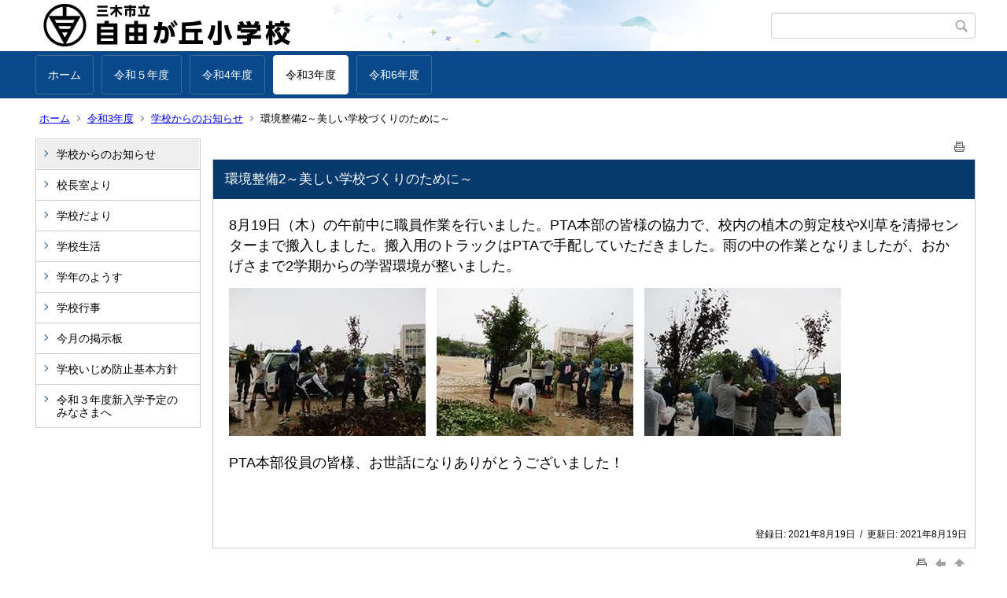

--- FILE ---
content_type: text/html;charset=UTF-8
request_url: https://www.miki.ed.jp/el/jiyu/index.cfm/15,3053,22,html
body_size: 16033
content:
<!DOCTYPE html>
<html lang="ja">
<head>

<meta http-equiv="x-ua-compatible" content="IE=edge">
<meta http-equiv="Content-Type" content="text/html; charset=UTF-8">
<meta http-equiv="Content-Script-Type" content="text/javascript">
<meta http-equiv="Content-Style-Type" content="text/css">
<meta name="viewport" content="width=device-width">


<!--[if lt IE 9]>
<script type="text/javascript" src="/el/jiyu/designs/designA_blue/html5.js"></script>
<style type="text/css">
article,aside,canvas,details,figcaption,figure,footer,header,hgroup,menu,nav,section,summary {display:block;}
</style>
<![endif]-->

<link id="cssMain" rel="stylesheet" type="text/css" href="/el/jiyu/designs/designA_blue/group.css" media="screen,print,projection,tv">

<link rel="shortcut icon" href="/el/jiyu/designs/designA_blue/favicon.ico">

<script type="text/javascript" src="/el/jiyu/designs/designA_blue/functions.js"></script>

<title>環境整備2～美しい学校づくりのために～ - 三木市立自由が丘小学校</title>
<meta name="copyright" content="Copyright 2026 三木市立自由が丘小学校">
<meta name="author" content=" 三木市立自由が丘小学校">
<meta name="description" content=" ">
<meta name="keywords" content=" ">


	<meta property="og:site_name" content="三木市立自由が丘小学校">
	<meta property="og:title" content="環境整備2～美しい学校づくりのために～ - 三木市立自由が丘小学校">
	<meta property="og:description" content=" ">
	
			
			<meta property="og:url" content="https%3A%2F%2Fwww.miki.ed.jp%2Fel%2Fjiyu%2Findex.cfm%2F15%2C3053%2C22%2Chtml">
			<meta property="og:type" content="article">
		
	<meta property="og:image" content="https://www.miki.ed.jp/el/jiyu/images/og_image.png">


<link rel="stylesheet" type="text/css" href="/el/jiyu/images/template/template.css">
<script type="text/javascript" src="/el/jiyu/common/testemail.js"></script>
<link rel="alternate" type="application/rss+xml" title="三木市立自由が丘小学校 更新情報" href="/el/jiyu/rss.xml"> 
</head>
<body id="PageBody">

<div class="headerArea">
<header>
	<a name="page_top"><img src="/el/jiyu/images/shim.gif" width="1" height="1" alt="ページの先頭です" title="ページの先頭です" class="voicenavi"></a>
	
	

	
	<div id="SiteTitle">
		<h1 id="TitleArea"><a href="/el/jiyu/index.cfm/1,html" title="ホーム"><img src="/el/jiyu/designs/designA_blue/images/logo.png" alt="ホーム" id="TitleImage"></a><span class="invisible">三木市立自由が丘小学校</span></h1>
					<form action="/el/jiyu/common/search.cfm" method="post" id="SearchForm">
						<input type="hidden" name="csrfToken0" value="7069435394E62A19969E47BC304012DC1B5846B2">
						<input type="hidden" name="HomeSearch" value="yes">
						
						
							<input type="search" maxlength="255" name="Criteria" value="" class="searchInputBox" id="searchInputBox">
						
							<input type="image" name="search" src="/el/jiyu/designs/designA_blue/images/search.png" alt="検索" class="searchSubmitImage">
						
					</form>
				
		
		
		
		
	</div>

	
	
			
			<div id="GlobalNavigation">
				
				
				<nav id="globalPrimaryMenu">
					<h2 class="invisible">Group NAV</h2>
					<ul class="globalPrimaryMenu">
					<li class="globalPrimaryMenu" id="grp1"><a href="/el/jiyu/index.cfm/1,html"  class="globalPrimaryMenu" lang="ja">ホーム</a></li> <li class="globalPrimaryMenu" id="grp17"><a href="/el/jiyu/index.cfm/17,html" title="令和５年度" class="globalPrimaryMenu" lang="ja">令和５年度</a></li> <li class="globalPrimaryMenu" id="grp16"><a href="/el/jiyu/index.cfm/16,html" title="令和4年度" class="globalPrimaryMenu" lang="ja">令和4年度</a></li> <li class="globalPrimaryMenu" id="grp15"><a href="/el/jiyu/index.cfm/15,html" title="令和3年度" class="globalPrimaryMenuSelected" lang="ja">令和3年度</a></li> <li class="globalPrimaryMenu" id="grp18"><a href="/el/jiyu/index.cfm/18,html" title="令和6年度" class="globalPrimaryMenu" lang="ja">令和6年度</a></li> 
					</ul>
				</nav>
				
		
			</div>
		
			
			<div id="BreadCrumbList">
				
				<nav class="BreadCrumbList">
					<h2 class="invisible">BreadCrumb</h2>
					
					
					<ul>
		
						<li><a href="/el/jiyu/index.cfm/1,html">ホーム</a></li>
					
					<li><a href="/el/jiyu/index.cfm/15,html">令和3年度</a></li>
				
						<li><a href="/el/jiyu/index.cfm/15,0,22,html">学校からのお知らせ</a></li>
					
			<li class="current">環境整備2～美しい学校づくりのために～</li>
		
					</ul>
				</nav>
			</div>
		
</header>
</div>


<div class="MainWrapper">

	
	
			
			<div id="Left">
				
				
			<div id="LocalNavigation">
		
			
			<nav>
				<h2 class="invisible">令和3年度</h2> 
			
		<ul class="localPrimaryMenu">
	
						<li class="localPrimaryMenu" id="cat22">
							
								<a href="/el/jiyu/index.cfm/15,0,22,html"  class="categoryMenuSelected">学校からのお知らせ</a>
							
						</li>
					
						<li class="localPrimaryMenu" id="cat21">
							
								<a href="/el/jiyu/index.cfm/15,0,21,html"  class="categoryMenu">校長室より</a>
							
						</li>
					
						<li class="localPrimaryMenu" id="cat24">
							
								<a href="/el/jiyu/index.cfm/15,0,24,html" title="朝晩はめっきり涼しくなり、秋らしくなってきました。10月の学校通信を掲載しますのでご覧ください。" class="categoryMenu">学校だより</a>
							
						</li>
					
						<li class="localPrimaryMenu" id="cat62">
							
								<a href="/el/jiyu/index.cfm/15,0,62,html"  class="categoryMenu">学校生活</a>
							
						</li>
					
						<li class="localPrimaryMenu" id="cat27">
							
								<a href="/el/jiyu/index.cfm/15,0,27,html"  class="categoryMenu">学年のようす</a>
							
						</li>
					
						<li class="localPrimaryMenu" id="cat26">
							
								<a href="/el/jiyu/index.cfm/15,0,26,html"  class="categoryMenu">学校行事</a>
							
						</li>
					
						<li class="localPrimaryMenu" id="cat28">
							
								<a href="/el/jiyu/index.cfm/15,0,28,html"  class="categoryMenu">今月の掲示板</a>
							
						</li>
					
						<li class="localPrimaryMenu" id="cat45">
							
								<a href="/el/jiyu/index.cfm/15,0,45,html"  class="categoryMenu">学校いじめ防止基本方針</a>
							
						</li>
					
						<li class="localPrimaryMenu" id="cat34">
							
								<a href="/el/jiyu/index.cfm/15,0,34,html"  class="categoryMenu">令和３年度新入学予定のみなさまへ</a>
							
						</li>
					
		</ul>
		
		</nav>
		</div> 
				
			</div>
		
	

	
	<div id="Main">
		
		
		<div class="pageTopOption">
			
			<a href="javascript:window.print();" title="印刷 - 環境整備2～美しい学校づくりのために～">
				<img src="/el/jiyu/designs/designA_blue/images/print.gif" align="middle" alt="印刷 - 環境整備2～美しい学校づくりのために～" border="0">
				
			</a>
		</div>
	

			
			<div class="content">
					
					<section>
				
				<!-- Title -->
					
					<h2 class="titleOfContent">
						環境整備2～美しい学校づくりのために～ 
					</h2>
					
				
				
				
				<div class="contentBodyBox"><div class="contentBody">
					<p><span style="font-size: 125%;">8月19日（木）の午前中に職員作業を行いました。PTA本部の皆様の協力で、校内の植木の剪定枝や刈草を清掃センターまで搬入しました。搬入用のトラックはPTAで手配していただきました。雨の中の作業となりましたが、おかげさまで2学期からの学習環境が整いました。</span></p>

<p><img alt="作業の様子" src="/el/jiyu/images/content/3053/IMG_3689.JPG" style="width: 250px; height: 188px;" >　<img alt="作業の様子" src="/el/jiyu/images/content/3053/IMG_3690.JPG" style="width: 250px; height: 188px;" >　<img alt="作業の様子" src="/el/jiyu/images/content/3053/IMG_3688.JPG" style="width: 250px; height: 188px;" ></p>

<p><span style="font-size: 125%;">PTA本部役員の皆様、お世話になりありがとうございました！</span></p>

<p>&nbsp;</p> 
				</div></div>
				
				
						<div class="contentDate">
								
								<span class="contentDatePublished">登録日:&nbsp;<time datetime="2021-08-19">2021年8月19日</time></span> <span class="contentDateSeparater">&nbsp;/&nbsp;</span> <span class="contentDateUpdated">更新日:&nbsp;<time datetime="2021-08-19">2021年8月19日</time></span>
								
						</div>
					
					
					</section>
			</div>
		
<div class="pageBottomOption">
	
			<a href="javascript:window.print();" title="印刷 - 環境整備2～美しい学校づくりのために～">
				<img src="/el/jiyu/designs/designA_blue/images/print.gif" align="middle" alt="印刷 - 環境整備2～美しい学校づくりのために～" border="0">
				
			</a>
		
			<a href="javascript:history.back()" title="戻る">
				<img src="/el/jiyu/designs/designA_blue/images/back.gif" align="middle" alt="戻る" border="0">
				
			</a>
		
			<a href="#page_top">
				<img src="/el/jiyu/designs/designA_blue/images/up.gif" align="middle" alt="ページの先頭" border="0">
				
			</a>
		
</div>



<div class="contextPages">
		
		<div class="contextPagesTitle">
			このカテゴリー内の他のページ
		</div>
		
	<ol class="contextPagesList">
		
					<li>
						
							<a href="/el/jiyu/index.cfm/15,3245,22,html" >
								令和3年度学校評価　学校関係者評価書
							</a>
						
					</li>
				
					<li>
						
							<a href="/el/jiyu/index.cfm/15,3241,22,html" >
								特別の教育課程の実施状況について
							</a>
						
					</li>
				
					<li>
						
							<a href="/el/jiyu/index.cfm/15,3228,22,html" >
								「新型コロナウイルス感染症による小学校休業助成金・支援金」について
							</a>
						
					</li>
				
					<li>
						
							<a href="/el/jiyu/index.cfm/15,3208,22,html" >
								「新型コロナウィルス感染症による小学校休業等対応助成金・支援金」期間延長について
							</a>
						
					</li>
				
					<li>
						
							<a href="/el/jiyu/index.cfm/15,3182,22,html" >
								人権ポスターの代表作品掲示について
							</a>
						
					</li>
				
					<li>
						
							<a href="/el/jiyu/index.cfm/15,3163,22,html" >
								修学旅行だより　～帰校～
							</a>
						
					</li>
				
					<li>
						
							<a href="/el/jiyu/index.cfm/15,3162,22,html" >
								修学旅行だより　～姫路セントラルパーク・遊園地～
							</a>
						
					</li>
				
					<li>
						
							<a href="/el/jiyu/index.cfm/15,3161,22,html" >
								修学旅行だより　～昼食～
							</a>
						
					</li>
				
					<li>
						
							<a href="/el/jiyu/index.cfm/15,3160,22,html" >
								修学旅行だより　～姫路セントラルパーク・サファリ～
							</a>
						
					</li>
				
					<li>
						
							<a href="/el/jiyu/index.cfm/15,3159,22,html" >
								修学旅行だより　～姫路城（2）～
							</a>
						
					</li>
				
					<li>
						
							<a href="/el/jiyu/index.cfm/15,3158,22,html" >
								修学旅行だより　～姫路城（1）～
							</a>
						
					</li>
				
					<li>
						
							<a href="/el/jiyu/index.cfm/15,3156,22,html" >
								修学旅行だより　～朝食～
							</a>
						
					</li>
				
					<li>
						
							<a href="/el/jiyu/index.cfm/15,3155,22,html" >
								修学旅行だより　～部屋でのリラックスタイム～
							</a>
						
					</li>
				
					<li>
						
							<a href="/el/jiyu/index.cfm/15,3154,22,html" >
								修学旅行だより　～夕食～
							</a>
						
					</li>
				
					<li>
						
							<a href="/el/jiyu/index.cfm/15,3153,22,html" >
								修学旅行だより　～ホテル到着～
							</a>
						
					</li>
				
					<li>
						
							<a href="/el/jiyu/index.cfm/15,3152,22,html" >
								修学旅行だより　～ハイウェイオアシスでのお買い物～
							</a>
						
					</li>
				
					<li>
						
							<a href="/el/jiyu/index.cfm/15,3151,22,html" >
								修学旅行だより　～瓦体験～
							</a>
						
					</li>
				
					<li>
						
							<a href="/el/jiyu/index.cfm/15,3150,22,html" >
								修学旅行だより　～展示資料館見学～
							</a>
						
					</li>
				
					<li>
						
							<a href="/el/jiyu/index.cfm/15,3149,22,html" >
								修学旅行だより　～昼食～
							</a>
						
					</li>
				
					<li>
						
							<a href="/el/jiyu/index.cfm/15,3147,22,html" >
								修学旅行だより　～うずしおクルーズ（2）～
							</a>
						
					</li>
				
					<li>
						
							<a href="/el/jiyu/index.cfm/15,3146,22,html" >
								修学旅行だより　～うずしおクルーズ～
							</a>
						
					</li>
				
					<li>
						
							<a href="/el/jiyu/index.cfm/15,3145,22,html" >
								修学旅行だより　～うずしお科学館見学（3）～
							</a>
						
					</li>
				
					<li>
						
							<a href="/el/jiyu/index.cfm/15,3143,22,html" >
								修学旅行だより　～うずしお科学館見学～
							</a>
						
					</li>
				
					<li>
						
							<a href="/el/jiyu/index.cfm/15,3142,22,html" >
								修学旅行だより　～出発～
							</a>
						
					</li>
				
					<li>
						
							<a href="/el/jiyu/index.cfm/15,3121,22,html" >
								小中一貫教育にむけて　～小・中学校教員交流研修～
							</a>
						
					</li>
				
					<li>
						
							<a href="/el/jiyu/index.cfm/15,3067,22,html" >
								「ひょうご防災ネット」スマートフォン向けアプリの普及啓発について
							</a>
						
					</li>
				
					<li>
						
							<a href="/el/jiyu/index.cfm/15,3054,22,html" >
								緊急事態宣言に伴う「ひょうごっ子SNS悩み相談窓口」の延長について
							</a>
						
					</li>
				
					<li class="current">環境整備2～美しい学校づくりのために～</li>
				
					<li>
						
							<a href="/el/jiyu/index.cfm/15,3051,22,html" >
								環境整備～美しい学校づくりのために～
							</a>
						
					</li>
				
					<li>
						
							<a href="/el/jiyu/index.cfm/15,3050,22,html" >
								新型コロナウィルス感染症に伴うストレス対処法等の動画の活用について
							</a>
						
					</li>
				
					<li>
						
							<a href="/el/jiyu/index.cfm/15,3044,22,html" >
								トイレ改修工事が始まります
							</a>
						
					</li>
				
					<li>
						
							<a href="/el/jiyu/index.cfm/15,3040,22,html" >
								第1回学校評議員会・学校関係者評価委員会　
							</a>
						
					</li>
				
					<li>
						
							<a href="/el/jiyu/index.cfm/15,3021,22,html" >
								小中連携にむけて～第1回推進委員会～
							</a>
						
					</li>
				
					<li>
						
							<a href="/el/jiyu/index.cfm/15,2982,22,html" >
								保護者の皆様へ　～緊急メールシステム登録のお願い～
							</a>
						
					</li>
				
	</ol>
</div>

<!-- AssetNow ::: End page content -->




</div><!-- /id="Main"> -->




</div>




	<div class="footerArea">
		<footer>
			
		<nav id="SiteNavigation">
			<h2 class="invisible">Site Navigation</h2>
			<ul class="footer">
				
					<li>
						All Rights Reserved.&nbsp;Copyright&nbsp;&copy;&nbsp;2026&nbsp;三木市立自由が丘小学校
					</li>
				
					<li>
						
							<a href="/el/jiyu/index.cfm?sitemap=15,3053,22,html">サイトマップ</a>
						
					</li>
				
			</ul>
		</nav>
		
		</footer>
	</div>

	
	<script>
		var el = document.getElementById("PageBody");
		el.addEventListener("contextmenu", function (event){event.preventDefault();return false;}, false);
	</script>


</body>
</html>